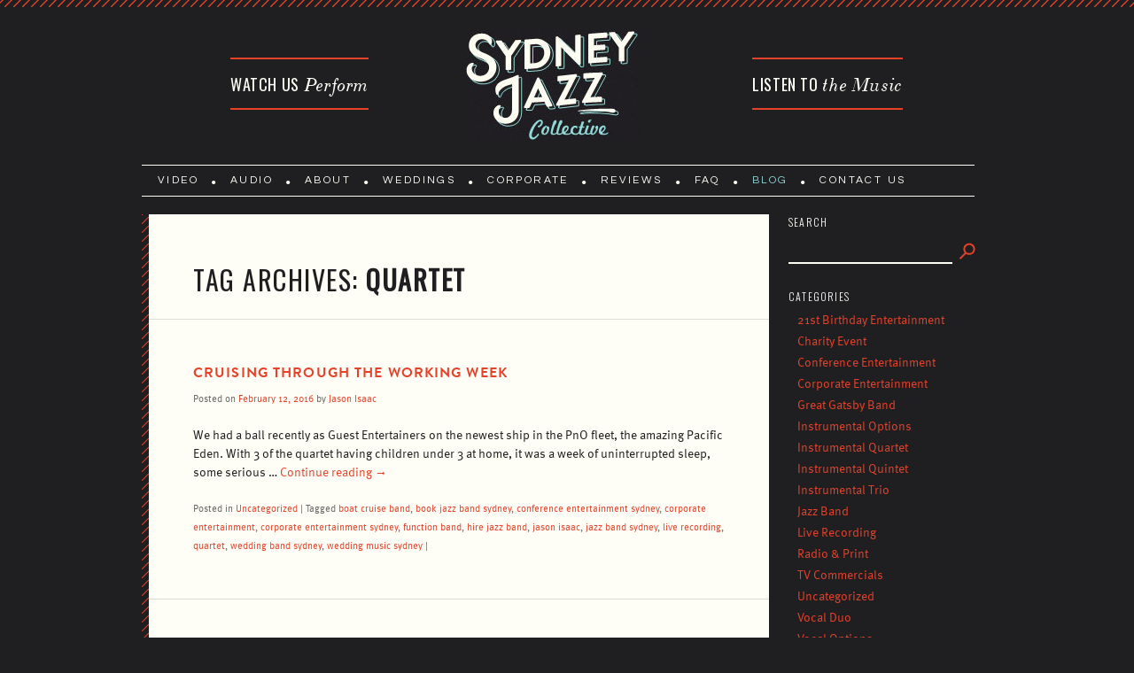

--- FILE ---
content_type: text/html; charset=UTF-8
request_url: http://sydneyjazzcollective.com.au/tag/quartet/
body_size: 10807
content:
<!doctype html>
<!--[if lt IE 7 ]><html class="ie ie6" lang="en-US"> <![endif]-->
<!--[if IE 7 ]><html class="ie ie7" lang="en-US"> <![endif]-->
<!--[if IE 8 ]><html class="ie ie8" lang="en-US"> <![endif]-->
<!--[if IE 9 ]><html class="ie ie9" lang="en-US"> <![endif]-->
<!--[if (gte IE 10)|!(IE)]><!--><html lang="en-US"> <!--<![endif]-->

<head>
<meta charset="UTF-8" />
<meta http-equiv="X-UA-Compatible" content="IE=edge,chrome=1">

<title>quartet | Sydney Jazz Collective Band</title>

<link rel="profile" href="http://gmpg.org/xfn/11" />

<!--[if lt IE 9]>
	<script src="http://html5shim.googlecode.com/svn/trunk/html5.js"></script>
<![endif]-->

<!-- Add CSS3 Rules here for IE 7-9
================================================== -->

<!--[if IE]>
<style type="text/css">
html.ie #navigation,
html.ie a.button,
html.ie .cta,
html.ie .wp-caption,
html.ie #breadcrumbs,
html.ie a.more-link,
html.ie .gallery .gallery-item img,
html.ie .gallery .gallery-item img.thumbnail,
html.ie .widget-container,
html.ie #author-info {behavior: url("http://sydneyjazzcollective.com.au/wp-content/themes/skeleton/PIE.php");position: relative;}</style>
<![endif]-->


<!-- Mobile Specific Metas
================================================== -->

<meta name="viewport" content="width=device-width, initial-scale=1, maximum-scale=1" /> 

<!-- Favicons
================================================== -->

<link rel="shortcut icon" href="http://sydneyjazzcollective.com.au/wp-content/themes/skeleton/images/favicon.ico">

<link rel="apple-touch-icon" href="http://sydneyjazzcollective.com.au/wp-content/themes/skeleton/images/apple-touch-icon.png">

<link rel="apple-touch-icon" sizes="72x72" href="http://sydneyjazzcollective.com.au/wp-content/themes/skeleton/images/apple-touch-icon-72x72.png" />

<link rel="apple-touch-icon" sizes="114x114" href="http://sydneyjazzcollective.com.au/wp-content/themes/skeleton/images/apple-touch-icon-114x114.png" />

<link rel="pingback" href="http://sydneyjazzcollective.com.au/xmlrpc.php" />
<link rel="stylesheet" id="custom" href="http://sydneyjazzcollective.com.au/?get_styles=css" type="text/css" media="all" />

<!-- Fonts -->
<link href='http://fonts.googleapis.com/css?family=Oswald:400,300|Questrial' rel='stylesheet' type='text/css'>
<script type="text/javascript" src="http://use.typekit.com/xqc8qxy.js"></script>
<script type="text/javascript">try{Typekit.load();}catch(e){}</script>

<link rel="alternate" type="application/rss+xml" title="Sydney Jazz Collective Band &raquo; Feed" href="http://sydneyjazzcollective.com.au/feed/" />
<link rel="alternate" type="application/rss+xml" title="Sydney Jazz Collective Band &raquo; Comments Feed" href="http://sydneyjazzcollective.com.au/comments/feed/" />

<script>
var MP3jPLAYLISTS = [];
var MP3jPLAYERS = [];
</script>
<link rel="alternate" type="application/rss+xml" title="Sydney Jazz Collective Band &raquo; quartet Tag Feed" href="http://sydneyjazzcollective.com.au/tag/quartet/feed/" />
		<script type="text/javascript">
			window._wpemojiSettings = {"baseUrl":"https:\/\/s.w.org\/images\/core\/emoji\/72x72\/","ext":".png","source":{"concatemoji":"http:\/\/sydneyjazzcollective.com.au\/wp-includes\/js\/wp-emoji-release.min.js?ver=b5279d9256a0ed1b7d5db80bfcfd851f"}};
			!function(e,o,t){var a,n,r;function i(e){var t=o.createElement("script");t.src=e,t.type="text/javascript",o.getElementsByTagName("head")[0].appendChild(t)}for(r=Array("simple","flag","unicode8","diversity"),t.supports={everything:!0,everythingExceptFlag:!0},n=0;n<r.length;n++)t.supports[r[n]]=function(e){var t,a,n=o.createElement("canvas"),r=n.getContext&&n.getContext("2d"),i=String.fromCharCode;if(!r||!r.fillText)return!1;switch(r.textBaseline="top",r.font="600 32px Arial",e){case"flag":return r.fillText(i(55356,56806,55356,56826),0,0),3e3<n.toDataURL().length;case"diversity":return r.fillText(i(55356,57221),0,0),a=(t=r.getImageData(16,16,1,1).data)[0]+","+t[1]+","+t[2]+","+t[3],r.fillText(i(55356,57221,55356,57343),0,0),a!=(t=r.getImageData(16,16,1,1).data)[0]+","+t[1]+","+t[2]+","+t[3];case"simple":return r.fillText(i(55357,56835),0,0),0!==r.getImageData(16,16,1,1).data[0];case"unicode8":return r.fillText(i(55356,57135),0,0),0!==r.getImageData(16,16,1,1).data[0]}return!1}(r[n]),t.supports.everything=t.supports.everything&&t.supports[r[n]],"flag"!==r[n]&&(t.supports.everythingExceptFlag=t.supports.everythingExceptFlag&&t.supports[r[n]]);t.supports.everythingExceptFlag=t.supports.everythingExceptFlag&&!t.supports.flag,t.DOMReady=!1,t.readyCallback=function(){t.DOMReady=!0},t.supports.everything||(a=function(){t.readyCallback()},o.addEventListener?(o.addEventListener("DOMContentLoaded",a,!1),e.addEventListener("load",a,!1)):(e.attachEvent("onload",a),o.attachEvent("onreadystatechange",function(){"complete"===o.readyState&&t.readyCallback()})),(a=t.source||{}).concatemoji?i(a.concatemoji):a.wpemoji&&a.twemoji&&(i(a.twemoji),i(a.wpemoji)))}(window,document,window._wpemojiSettings);
		</script>
		<style type="text/css">
img.wp-smiley,
img.emoji {
	display: inline !important;
	border: none !important;
	box-shadow: none !important;
	height: 1em !important;
	width: 1em !important;
	margin: 0 .07em !important;
	vertical-align: -0.1em !important;
	background: none !important;
	padding: 0 !important;
}
</style>
<link rel='stylesheet' id='formidable-css'  href='http://sydneyjazzcollective.com.au/wp-content/uploads/formidable/css/formidablepro.css?ver=63217' type='text/css' media='all' />
<link rel='stylesheet' id='sfstst_css-css'  href='http://sydneyjazzcollective.com.au/wp-content/plugins/wp-testimonials/css/wp-testimonials-style.css?ver=b5279d9256a0ed1b7d5db80bfcfd851f' type='text/css' media='all' />
<link rel='stylesheet' id='responsive-slider-css'  href='http://sydneyjazzcollective.com.au/wp-content/plugins/responsive-slider/css/responsive-slider.css?ver=0.1' type='text/css' media='all' />
<link rel='stylesheet' id='skeleton-css'  href='http://sydneyjazzcollective.com.au/wp-content/themes/skeleton/skeleton.css?ver=1.7' type='text/css' media='screen, projection' />
<link rel='stylesheet' id='theme-css'  href='http://sydneyjazzcollective.com.au/wp-content/themes/skeleton/style.css?ver=1.7' type='text/css' media='screen, projection' />
<link rel='stylesheet' id='layout-css'  href='http://sydneyjazzcollective.com.au/wp-content/themes/skeleton/layout.css?ver=1.7' type='text/css' media='screen, projection' />
<link rel='stylesheet' id='formalize-css'  href='http://sydneyjazzcollective.com.au/wp-content/themes/skeleton/formalize.css?ver=1.7' type='text/css' media='screen, projection' />
<link rel='stylesheet' id='superfish-css'  href='http://sydneyjazzcollective.com.au/wp-content/themes/skeleton/superfish.css?ver=1.7' type='text/css' media='screen, projection' />
<link rel='stylesheet' id='mp3-jplayer-css'  href='http://sydneyjazzcollective.com.au/wp-content/plugins/mp3-jplayer/css/v1-skins/v1-silver.css?ver=2.7' type='text/css' media='all' />
<script type='text/javascript' src='http://sydneyjazzcollective.com.au/wp-includes/js/jquery/jquery.js?ver=1.12.4'></script>
<script type='text/javascript' src='http://sydneyjazzcollective.com.au/wp-includes/js/jquery/jquery-migrate.min.js?ver=1.4.1'></script>
<link rel='https://api.w.org/' href='http://sydneyjazzcollective.com.au/wp-json/' />
<link rel="EditURI" type="application/rsd+xml" title="RSD" href="http://sydneyjazzcollective.com.au/xmlrpc.php?rsd" />
<link rel="wlwmanifest" type="application/wlwmanifest+xml" href="http://sydneyjazzcollective.com.au/wp-includes/wlwmanifest.xml" /> 

	<script type='text/javascript'>
				quoteRotator = {
					i: 1,
					quotes: ["<span id='quote'>The band really exceeded our expectations. Never have I been at a wedding where the dance floor was full the whole evening - even from before we had expected the dancing to kick off!</span> <span id='quoteauthor'>Sarah &amp; Damian Hoff, Wedding</span>",
"<span id='quote'>The band\'s performance on the night exceeded my very high expectations! Every guest I have spoken to agreed that the band was one of the best aspects of what turned out to be a fantastic night.</span> <span id='quoteauthor'>Greg & Nicola Johnson, Wedding</span>",
"<span id='quote'>Thanks to the Sydney Jazz Collective for helping us create the perfect atmosphere for our Christmas Party. Tom and the guys were so professional, played great music and fit seamlessly into the celebrations. I wouldn\'t hesitate to recommend them to anyone.</span> <span id='quoteauthor'>Anna Dampney, Rice Daubney Architects Christmas Party</span>",
"<span id='quote'>The music was exactly right, the right volume, the right feel, and we were all very happy with the choice so thanks to you and the band. People commented yesterday on how lovely the sound and songs were and that it just perfectly suited our cocktail party for the launch.</span> <span id='quoteauthor'>Hannah Temby, Bloomsbury Publishing Australian Launch</span>",
"<span id='quote'>The band were great and super professional. Everyone commented on how classy they were and sounded, which is definitely the theme we were aiming for. Will definitely be using you again!! </span> <span id='quoteauthor'>Karen Touma, Bluestone Finance Group</span>",
"<span id='quote'>The band was very professional, reliable and gave our awards night just the feel that we were looking for.</span> <span id='quoteauthor'>Georgie Duddy, Coca-Cola Amatil Awards Night</span>",
"<span id='quote'>I just wanted to say a big thank you to you and your band for providing excellent music for our party on Friday evening. I have already had some great feedback, and it was a very complimentary addition to our event.</span> <span id='quoteauthor'>Jade Everill, National Australia Bank (NAB) Christmas Party</span>",
"<span id='quote'>I now know why your website testimonials are so glowing. From my initial inquiry until the last chord was played at my daughter\'s 21st I have been so impressed with your professionalism, communications and of course talent ... Your repertoire suited all tastes and reflected your flexibility in adapting to the mood and pace of the party.</span> <span id='quoteauthor'>Beverley Evans, Daughter\'s 21st Birthday</span>",
"<span id='quote'>We were very impressed with Sydney Jazz Collective\'s performance at our Spring Party last Thursday. A slick and professional outfit who successfully set the mood and create a wonderful atmosphere.</span> <span id='quoteauthor'>Georgia Hopkins, Morgan Stanley Spring Party</span>",
"<span id='quote'>The band was brilliant! We had a superb night. Everybody was raving about the music and we couldn\'t have been happier! We certainly made the right choice.</span> <span id='quoteauthor'>Hany &amp; Rhiannon Dimitri, Wedding</span>",

					],
					numQuotes: 10,
					fadeDuration: 1,
					fadeoutDuration: 1,
					delay: 10,
					quotesInit: function(){
						if (this.numQuotes < 1){
							document.getElementById('quoterotator').innerHTML="No Quotes Found";
						} else {
							this.quoteRotate();
							setInterval('quoteRotator.quoteRotate()', (this.fadeDuration + this.fadeoutDuration + this.delay) * 1000);
						}
					},
					quoteRotate: function(){
						jQuery('#quoterotator').hide().html(this.quotes[this.i - 1]).fadeIn(this.fadeDuration * 1000).css('filter','').delay(this.delay * 1000).fadeOut(this.fadeoutDuration * 1000);
						this.i = this.i % (this.numQuotes) + 1;
					}
	
				}
			</script><script type="text/javascript">
(function(url){
	if(/(?:Chrome\/26\.0\.1410\.63 Safari\/537\.31|WordfenceTestMonBot)/.test(navigator.userAgent)){ return; }
	var addEvent = function(evt, handler) {
		if (window.addEventListener) {
			document.addEventListener(evt, handler, false);
		} else if (window.attachEvent) {
			document.attachEvent('on' + evt, handler);
		}
	};
	var removeEvent = function(evt, handler) {
		if (window.removeEventListener) {
			document.removeEventListener(evt, handler, false);
		} else if (window.detachEvent) {
			document.detachEvent('on' + evt, handler);
		}
	};
	var evts = 'contextmenu dblclick drag dragend dragenter dragleave dragover dragstart drop keydown keypress keyup mousedown mousemove mouseout mouseover mouseup mousewheel scroll'.split(' ');
	var logHuman = function() {
		var wfscr = document.createElement('script');
		wfscr.type = 'text/javascript';
		wfscr.async = true;
		wfscr.src = url + '&r=' + Math.random();
		(document.getElementsByTagName('head')[0]||document.getElementsByTagName('body')[0]).appendChild(wfscr);
		for (var i = 0; i < evts.length; i++) {
			removeEvent(evts[i], logHuman);
		}
	};
	for (var i = 0; i < evts.length; i++) {
		addEvent(evts[i], logHuman);
	}
})('//sydneyjazzcollective.com.au/?wordfence_logHuman=1&hid=4D69A664119A75C80BC33369490A50A7');
</script><style type="text/css">
	#header #site-title.graphic a {background-image: url(http://sydneyjazzcollective.com.au/wp-content/uploads/2012/06/logo_sydney-jazz-collective.jpg);width: 196px;height: 123px;}</style>
</head>
<body class="archive tag tag-quartet tag-8">
	<div id="wrap" class="container">
	<div id="header">
    	<div class="inner">
            <div id="left-link" class="six columns"><a href="http://sydneyjazzcollective.com.au/watch-us-perform/"><span>Watch Us</span> Perform</a></div>
            <div class="four columns"><a href="http://sydneyjazzcollective.com.au/" style="display:block;"><img src="http://sydneyjazzcollective.com.au/wp-content/themes/skeleton/images/logo_sydney-jazz-collective.jpg" alt="Sydney Jazz Collective" title="Sydney Jazz Collective" class="scale-with-grid"/></a></div>
            <div id="right-link" class="six columns"><a href="http://sydneyjazzcollective.com.au/the-music/"><span>Listen to</span> the Music</a></div>
    	</div>
    </div>
	
	<div id="navigation" class="row sixteen columns"><div class="menu-header"><ul id="menu-main-nav" class="menu"><li id="menu-item-1156" class="dot menu-item menu-item-type-post_type menu-item-object-page menu-item-1156"><a href="http://sydneyjazzcollective.com.au/the-music/watch-us-perform/">Video</a></li>
<li id="menu-item-40" class="dot menu-item menu-item-type-post_type menu-item-object-page menu-item-40"><a href="http://sydneyjazzcollective.com.au/the-music/">Audio</a></li>
<li id="menu-item-46" class="dot menu-item menu-item-type-post_type menu-item-object-page menu-item-46"><a href="http://sydneyjazzcollective.com.au/about-us/">About</a></li>
<li id="menu-item-39" class="dot menu-item menu-item-type-post_type menu-item-object-page menu-item-39"><a href="http://sydneyjazzcollective.com.au/weddings/">Weddings</a></li>
<li id="menu-item-43" class="dot menu-item menu-item-type-post_type menu-item-object-page menu-item-43"><a href="http://sydneyjazzcollective.com.au/corporate/">Corporate</a></li>
<li id="menu-item-41" class="dot menu-item menu-item-type-post_type menu-item-object-page menu-item-41"><a href="http://sydneyjazzcollective.com.au/testimonials/">Reviews</a></li>
<li id="menu-item-42" class="dot menu-item menu-item-type-post_type menu-item-object-page menu-item-42"><a href="http://sydneyjazzcollective.com.au/faqs/">FAQ</a></li>
<li id="menu-item-45" class="dot menu-item menu-item-type-post_type menu-item-object-page current_page_parent menu-item-45"><a href="http://sydneyjazzcollective.com.au/blog/">Blog</a></li>
<li id="menu-item-1673" class="menu-item menu-item-type-post_type menu-item-object-page menu-item-1673"><a href="http://sydneyjazzcollective.com.au/contact-us/">Contact Us</a></li>
</ul></div></div><!--/#navigation-->		<a name="top" id="top"></a><div id="content" class="twelve columns"><h1>Tag Archives: <span class="bolder">quartet</span></h1>





			<div id="post-1302" class="post-1302 post type-post status-publish format-standard hentry category-uncategorized tag-boat-cruise-band tag-book-jazz-band tag-conference-entertainment-sydney tag-corporate-entertainment-2 tag-corporate-entertainment-sydney tag-function-band tag-hire-jazz-band tag-jason-isaac tag-jazz-band-sydney tag-live-recording tag-quartet tag-wedding-band-sydney tag-wedding-music-sydney">
			<h2 class="entry-title"><a href="http://sydneyjazzcollective.com.au/cruising-through-the-working-week/" title="Permalink to CRUISING THROUGH THE WORKING WEEK" rel="bookmark">CRUISING THROUGH THE WORKING WEEK</a></h2>

			<div class="entry-meta">
				<span class="meta-prep meta-prep-author">Posted on</span> <a href="http://sydneyjazzcollective.com.au/cruising-through-the-working-week/" title="3:35 am" rel="bookmark"><span class="entry-date">February 12, 2016</span></a> <span class="meta-sep">by</span> <span class="author vcard"><a class="url fn n" href="http://sydneyjazzcollective.com.au/author/jason-isaac/" title="View all posts by Jason Isaac">Jason Isaac</a></span>			</div><!-- .entry-meta -->

				<div class="entry-summary">
				<p>We had a ball recently as Guest Entertainers on the newest ship in the PnO fleet, the amazing Pacific Eden. With 3 of the quartet having children under 3 at home, it was a week of uninterrupted sleep, some serious &hellip; <a href="http://sydneyjazzcollective.com.au/cruising-through-the-working-week/">Continue reading <span class="meta-nav">&rarr;</span></a></p>
			</div><!-- .entry-summary -->
	
			<div class="entry-utility">
									<span class="cat-links">
						<span class="entry-utility-prep entry-utility-prep-cat-links">Posted in</span> <a href="http://sydneyjazzcollective.com.au/category/uncategorized/" rel="category tag">Uncategorized</a>					</span>
					<span class="meta-sep">|</span>
													<span class="tag-links">
						<span class="entry-utility-prep entry-utility-prep-tag-links">Tagged</span> <a href="http://sydneyjazzcollective.com.au/tag/boat-cruise-band/" rel="tag">boat cruise band</a>, <a href="http://sydneyjazzcollective.com.au/tag/book-jazz-band/" rel="tag">book jazz band sydney</a>, <a href="http://sydneyjazzcollective.com.au/tag/conference-entertainment-sydney/" rel="tag">conference entertainment sydney</a>, <a href="http://sydneyjazzcollective.com.au/tag/corporate-entertainment-2/" rel="tag">corporate entertainment</a>, <a href="http://sydneyjazzcollective.com.au/tag/corporate-entertainment-sydney/" rel="tag">corporate entertainment sydney</a>, <a href="http://sydneyjazzcollective.com.au/tag/function-band/" rel="tag">function band</a>, <a href="http://sydneyjazzcollective.com.au/tag/hire-jazz-band/" rel="tag">hire jazz band</a>, <a href="http://sydneyjazzcollective.com.au/tag/jason-isaac/" rel="tag">jason isaac</a>, <a href="http://sydneyjazzcollective.com.au/tag/jazz-band-sydney/" rel="tag">jazz band sydney</a>, <a href="http://sydneyjazzcollective.com.au/tag/live-recording/" rel="tag">live recording</a>, <a href="http://sydneyjazzcollective.com.au/tag/quartet/" rel="tag">quartet</a>, <a href="http://sydneyjazzcollective.com.au/tag/wedding-band-sydney/" rel="tag">wedding band sydney</a>, <a href="http://sydneyjazzcollective.com.au/tag/wedding-music-sydney/" rel="tag">wedding music sydney</a>					</span>
					<span class="meta-sep">|</span>
								<span class="comments-link"><span>Comments Off<span class="screen-reader-text"> on CRUISING THROUGH THE WORKING WEEK</span></span></span>
							</div><!-- .entry-utility -->
		</div><!-- #post-## -->

		
	


			<div id="post-366" class="post-366 post type-post status-publish format-standard hentry category-instrumental-quartet category-jazz-band category-vocal-quintet category-wedding-entertainment tag-athol-hall-mosman tag-female-vocalist tag-function-band tag-jazz-band-sydney tag-jazz-quartet tag-jazz-quintet tag-quartet tag-quintet tag-sydney-jazz-band tag-sydney-jazz-collective tag-sydney-jazz-collective-band tag-wedding-band tag-wedding-band-sydney tag-wedding-music-sydney">
			<h2 class="entry-title"><a href="http://sydneyjazzcollective.com.au/sunny-saturday-gig-athol-hall/" title="Permalink to Sunny Saturday gig @ Athol Hall" rel="bookmark">Sunny Saturday gig @ Athol Hall</a></h2>

			<div class="entry-meta">
				<span class="meta-prep meta-prep-author">Posted on</span> <a href="http://sydneyjazzcollective.com.au/sunny-saturday-gig-athol-hall/" title="9:52 am" rel="bookmark"><span class="entry-date">March 25, 2012</span></a> <span class="meta-sep">by</span> <span class="author vcard"><a class="url fn n" href="http://sydneyjazzcollective.com.au/author/tom-abbott/" title="View all posts by Tom Abbott">Tom Abbott</a></span>			</div><!-- .entry-meta -->

				<div class="entry-summary">
				<p>The sun came out to play yesterday and enhanced the spectacular backdrop to Kate and Matt&#8217;s wedding at Athol Hall. A beautiful daytime ceremony complete with gorgeous, relaxed bride and groom was complemented with some chilled jazz tunes on the &hellip; <a href="http://sydneyjazzcollective.com.au/sunny-saturday-gig-athol-hall/">Continue reading <span class="meta-nav">&rarr;</span></a></p>
			</div><!-- .entry-summary -->
	
			<div class="entry-utility">
									<span class="cat-links">
						<span class="entry-utility-prep entry-utility-prep-cat-links">Posted in</span> <a href="http://sydneyjazzcollective.com.au/category/instrumental-quartet/" rel="category tag">Instrumental Quartet</a>, <a href="http://sydneyjazzcollective.com.au/category/jazz-band/" rel="category tag">Jazz Band</a>, <a href="http://sydneyjazzcollective.com.au/category/vocal-quintet/" rel="category tag">Vocal Quintet</a>, <a href="http://sydneyjazzcollective.com.au/category/wedding-entertainment/" rel="category tag">Wedding Entertainment</a>					</span>
					<span class="meta-sep">|</span>
													<span class="tag-links">
						<span class="entry-utility-prep entry-utility-prep-tag-links">Tagged</span> <a href="http://sydneyjazzcollective.com.au/tag/athol-hall-mosman/" rel="tag">athol hall mosman</a>, <a href="http://sydneyjazzcollective.com.au/tag/female-vocalist/" rel="tag">female vocalist</a>, <a href="http://sydneyjazzcollective.com.au/tag/function-band/" rel="tag">function band</a>, <a href="http://sydneyjazzcollective.com.au/tag/jazz-band-sydney/" rel="tag">jazz band sydney</a>, <a href="http://sydneyjazzcollective.com.au/tag/jazz-quartet/" rel="tag">jazz quartet</a>, <a href="http://sydneyjazzcollective.com.au/tag/jazz-quintet/" rel="tag">jazz quintet</a>, <a href="http://sydneyjazzcollective.com.au/tag/quartet/" rel="tag">quartet</a>, <a href="http://sydneyjazzcollective.com.au/tag/quintet/" rel="tag">quintet</a>, <a href="http://sydneyjazzcollective.com.au/tag/sydney-jazz-band/" rel="tag">sydney jazz band</a>, <a href="http://sydneyjazzcollective.com.au/tag/sydney-jazz-collective/" rel="tag">sydney jazz collective</a>, <a href="http://sydneyjazzcollective.com.au/tag/sydney-jazz-collective-band/" rel="tag">sydney jazz collective band</a>, <a href="http://sydneyjazzcollective.com.au/tag/wedding-band/" rel="tag">wedding band</a>, <a href="http://sydneyjazzcollective.com.au/tag/wedding-band-sydney/" rel="tag">wedding band sydney</a>, <a href="http://sydneyjazzcollective.com.au/tag/wedding-music-sydney/" rel="tag">wedding music sydney</a>					</span>
					<span class="meta-sep">|</span>
								<span class="comments-link"><span>Comments Off<span class="screen-reader-text"> on Sunny Saturday gig @ Athol Hall</span></span></span>
							</div><!-- .entry-utility -->
		</div><!-- #post-## -->

		
	


			<div id="post-319" class="post-319 post type-post status-publish format-standard hentry category-21st-birthday-entertainment category-instrumental-options category-instrumental-quartet category-jazz-band category-vocal-options category-vocal-quartet tag-21st-birthday tag-darren-heinrich tag-function-band tag-jazz-band-sydney tag-jazz-quartet tag-jazz-saxophone tag-jazz-trumpet tag-male-vocalist tag-neilsen-gough tag-paul-derricott tag-quartet tag-saxophone tag-sydney-jazz-band tag-sydney-jazz-collective tag-tom-abbott tag-trumpet">
			<h2 class="entry-title"><a href="http://sydneyjazzcollective.com.au/feedback-photo-on-the-fly/" title="Permalink to Feedback &#038; Photo on the Fly" rel="bookmark">Feedback &#038; Photo on the Fly</a></h2>

			<div class="entry-meta">
				<span class="meta-prep meta-prep-author">Posted on</span> <a href="http://sydneyjazzcollective.com.au/feedback-photo-on-the-fly/" title="10:05 am" rel="bookmark"><span class="entry-date">November 9, 2011</span></a> <span class="meta-sep">by</span> <span class="author vcard"><a class="url fn n" href="http://sydneyjazzcollective.com.au/author/tom-abbott/" title="View all posts by Tom Abbott">Tom Abbott</a></span>			</div><!-- .entry-meta -->

				<div class="entry-summary">
				<p>Well we&#8217;re right in the middle of the busiest time of the year now with late spring/summer weddings and corporate christmas parties all peaking at the same crazy time (+ we&#8217;re hitting the road for a mini tour at the &hellip; <a href="http://sydneyjazzcollective.com.au/feedback-photo-on-the-fly/">Continue reading <span class="meta-nav">&rarr;</span></a></p>
			</div><!-- .entry-summary -->
	
			<div class="entry-utility">
									<span class="cat-links">
						<span class="entry-utility-prep entry-utility-prep-cat-links">Posted in</span> <a href="http://sydneyjazzcollective.com.au/category/21st-birthday-entertainment/" rel="category tag">21st Birthday Entertainment</a>, <a href="http://sydneyjazzcollective.com.au/category/instrumental-options/" rel="category tag">Instrumental Options</a>, <a href="http://sydneyjazzcollective.com.au/category/instrumental-quartet/" rel="category tag">Instrumental Quartet</a>, <a href="http://sydneyjazzcollective.com.au/category/jazz-band/" rel="category tag">Jazz Band</a>, <a href="http://sydneyjazzcollective.com.au/category/vocal-options/" rel="category tag">Vocal Options</a>, <a href="http://sydneyjazzcollective.com.au/category/vocal-quartet/" rel="category tag">Vocal Quartet</a>					</span>
					<span class="meta-sep">|</span>
													<span class="tag-links">
						<span class="entry-utility-prep entry-utility-prep-tag-links">Tagged</span> <a href="http://sydneyjazzcollective.com.au/tag/21st-birthday/" rel="tag">21st birthday</a>, <a href="http://sydneyjazzcollective.com.au/tag/darren-heinrich/" rel="tag">darren heinrich</a>, <a href="http://sydneyjazzcollective.com.au/tag/function-band/" rel="tag">function band</a>, <a href="http://sydneyjazzcollective.com.au/tag/jazz-band-sydney/" rel="tag">jazz band sydney</a>, <a href="http://sydneyjazzcollective.com.au/tag/jazz-quartet/" rel="tag">jazz quartet</a>, <a href="http://sydneyjazzcollective.com.au/tag/jazz-saxophone/" rel="tag">jazz saxophone</a>, <a href="http://sydneyjazzcollective.com.au/tag/jazz-trumpet/" rel="tag">jazz trumpet</a>, <a href="http://sydneyjazzcollective.com.au/tag/male-vocalist/" rel="tag">male vocalist</a>, <a href="http://sydneyjazzcollective.com.au/tag/neilsen-gough/" rel="tag">neilsen gough</a>, <a href="http://sydneyjazzcollective.com.au/tag/paul-derricott/" rel="tag">paul derricott</a>, <a href="http://sydneyjazzcollective.com.au/tag/quartet/" rel="tag">quartet</a>, <a href="http://sydneyjazzcollective.com.au/tag/saxophone/" rel="tag">saxophone</a>, <a href="http://sydneyjazzcollective.com.au/tag/sydney-jazz-band/" rel="tag">sydney jazz band</a>, <a href="http://sydneyjazzcollective.com.au/tag/sydney-jazz-collective/" rel="tag">sydney jazz collective</a>, <a href="http://sydneyjazzcollective.com.au/tag/tom-abbott/" rel="tag">tom abbott</a>, <a href="http://sydneyjazzcollective.com.au/tag/trumpet/" rel="tag">trumpet</a>					</span>
					<span class="meta-sep">|</span>
								<span class="comments-link"><span>Comments Off<span class="screen-reader-text"> on Feedback &#038; Photo on the Fly</span></span></span>
							</div><!-- .entry-utility -->
		</div><!-- #post-## -->

		
	


			<div id="post-292" class="post-292 post type-post status-publish format-standard hentry category-jazz-band category-vocal-quartet category-vocal-quintet category-wedding-entertainment tag-catalina-rose-bay tag-edoardo-santoni tag-function-band tag-jazz-band-sydney tag-jazz-quartet tag-jazz-quintet tag-jazz-saxophone tag-jazz-trio tag-male-vocalist tag-quartet tag-quintet tag-sydney-jazz-band tag-sydney-jazz-collective tag-sydney-jazz-collective-band tag-wedding-band tag-wedding-reception">
			<h2 class="entry-title"><a href="http://sydneyjazzcollective.com.au/black-white-photos-from-catalina-rose-bay/" title="Permalink to Black &#038; White Photos from Catalina Rose Bay" rel="bookmark">Black &#038; White Photos from Catalina Rose Bay</a></h2>

			<div class="entry-meta">
				<span class="meta-prep meta-prep-author">Posted on</span> <a href="http://sydneyjazzcollective.com.au/black-white-photos-from-catalina-rose-bay/" title="12:26 pm" rel="bookmark"><span class="entry-date">July 5, 2011</span></a> <span class="meta-sep">by</span> <span class="author vcard"><a class="url fn n" href="http://sydneyjazzcollective.com.au/author/tom-abbott/" title="View all posts by Tom Abbott">Tom Abbott</a></span>			</div><!-- .entry-meta -->

				<div class="entry-summary">
				<p>We just received some beautiful black &amp; white photos of Sydney Jazz Collective performing at a wedding at Catalina Rose Bay. Thanks so much to Trish &amp; Joel for capturing these moments, you can see more of their fantastic photos &hellip; <a href="http://sydneyjazzcollective.com.au/black-white-photos-from-catalina-rose-bay/">Continue reading <span class="meta-nav">&rarr;</span></a></p>
			</div><!-- .entry-summary -->
	
			<div class="entry-utility">
									<span class="cat-links">
						<span class="entry-utility-prep entry-utility-prep-cat-links">Posted in</span> <a href="http://sydneyjazzcollective.com.au/category/jazz-band/" rel="category tag">Jazz Band</a>, <a href="http://sydneyjazzcollective.com.au/category/vocal-quartet/" rel="category tag">Vocal Quartet</a>, <a href="http://sydneyjazzcollective.com.au/category/vocal-quintet/" rel="category tag">Vocal Quintet</a>, <a href="http://sydneyjazzcollective.com.au/category/wedding-entertainment/" rel="category tag">Wedding Entertainment</a>					</span>
					<span class="meta-sep">|</span>
													<span class="tag-links">
						<span class="entry-utility-prep entry-utility-prep-tag-links">Tagged</span> <a href="http://sydneyjazzcollective.com.au/tag/catalina-rose-bay/" rel="tag">catalina rose bay</a>, <a href="http://sydneyjazzcollective.com.au/tag/edoardo-santoni/" rel="tag">edoardo santoni</a>, <a href="http://sydneyjazzcollective.com.au/tag/function-band/" rel="tag">function band</a>, <a href="http://sydneyjazzcollective.com.au/tag/jazz-band-sydney/" rel="tag">jazz band sydney</a>, <a href="http://sydneyjazzcollective.com.au/tag/jazz-quartet/" rel="tag">jazz quartet</a>, <a href="http://sydneyjazzcollective.com.au/tag/jazz-quintet/" rel="tag">jazz quintet</a>, <a href="http://sydneyjazzcollective.com.au/tag/jazz-saxophone/" rel="tag">jazz saxophone</a>, <a href="http://sydneyjazzcollective.com.au/tag/jazz-trio/" rel="tag">jazz trio</a>, <a href="http://sydneyjazzcollective.com.au/tag/male-vocalist/" rel="tag">male vocalist</a>, <a href="http://sydneyjazzcollective.com.au/tag/quartet/" rel="tag">quartet</a>, <a href="http://sydneyjazzcollective.com.au/tag/quintet/" rel="tag">quintet</a>, <a href="http://sydneyjazzcollective.com.au/tag/sydney-jazz-band/" rel="tag">sydney jazz band</a>, <a href="http://sydneyjazzcollective.com.au/tag/sydney-jazz-collective/" rel="tag">sydney jazz collective</a>, <a href="http://sydneyjazzcollective.com.au/tag/sydney-jazz-collective-band/" rel="tag">sydney jazz collective band</a>, <a href="http://sydneyjazzcollective.com.au/tag/wedding-band/" rel="tag">wedding band</a>, <a href="http://sydneyjazzcollective.com.au/tag/wedding-reception/" rel="tag">wedding reception</a>					</span>
					<span class="meta-sep">|</span>
								<span class="comments-link"><span>Comments Off<span class="screen-reader-text"> on Black &#038; White Photos from Catalina Rose Bay</span></span></span>
							</div><!-- .entry-utility -->
		</div><!-- #post-## -->

		
	


			<div id="post-247" class="post-247 post type-post status-publish format-standard hentry category-jazz-band tag-cd-launch tag-edoardo-santoni tag-itunes tag-jazz-band-sydney tag-male-vocalist tag-quartet tag-sydney-jazz-band tag-sydney-jazz-collective tag-the-basement tag-towing-the-line">
			<h2 class="entry-title"><a href="http://sydneyjazzcollective.com.au/edoardos-cd-launch/" title="Permalink to Edoardo&#8217;s CD Launch" rel="bookmark">Edoardo&#8217;s CD Launch</a></h2>

			<div class="entry-meta">
				<span class="meta-prep meta-prep-author">Posted on</span> <a href="http://sydneyjazzcollective.com.au/edoardos-cd-launch/" title="12:11 pm" rel="bookmark"><span class="entry-date">May 11, 2011</span></a> <span class="meta-sep">by</span> <span class="author vcard"><a class="url fn n" href="http://sydneyjazzcollective.com.au/author/tom-abbott/" title="View all posts by Tom Abbott">Tom Abbott</a></span>			</div><!-- .entry-meta -->

				<div class="entry-summary">
				<p>Congratulations to our Sydney Jazz Collective male vocalist Edoardo Santoni, for the highly successful launch of his debut solo EP this week! Edoardo performed an inspired set of original music to a sell out crowd at The Basement, with a &hellip; <a href="http://sydneyjazzcollective.com.au/edoardos-cd-launch/">Continue reading <span class="meta-nav">&rarr;</span></a></p>
			</div><!-- .entry-summary -->
	
			<div class="entry-utility">
									<span class="cat-links">
						<span class="entry-utility-prep entry-utility-prep-cat-links">Posted in</span> <a href="http://sydneyjazzcollective.com.au/category/jazz-band/" rel="category tag">Jazz Band</a>					</span>
					<span class="meta-sep">|</span>
													<span class="tag-links">
						<span class="entry-utility-prep entry-utility-prep-tag-links">Tagged</span> <a href="http://sydneyjazzcollective.com.au/tag/cd-launch/" rel="tag">cd launch</a>, <a href="http://sydneyjazzcollective.com.au/tag/edoardo-santoni/" rel="tag">edoardo santoni</a>, <a href="http://sydneyjazzcollective.com.au/tag/itunes/" rel="tag">itunes</a>, <a href="http://sydneyjazzcollective.com.au/tag/jazz-band-sydney/" rel="tag">jazz band sydney</a>, <a href="http://sydneyjazzcollective.com.au/tag/male-vocalist/" rel="tag">male vocalist</a>, <a href="http://sydneyjazzcollective.com.au/tag/quartet/" rel="tag">quartet</a>, <a href="http://sydneyjazzcollective.com.au/tag/sydney-jazz-band/" rel="tag">sydney jazz band</a>, <a href="http://sydneyjazzcollective.com.au/tag/sydney-jazz-collective/" rel="tag">sydney jazz collective</a>, <a href="http://sydneyjazzcollective.com.au/tag/the-basement/" rel="tag">the basement</a>, <a href="http://sydneyjazzcollective.com.au/tag/towing-the-line/" rel="tag">towing the line</a>					</span>
					<span class="meta-sep">|</span>
								<span class="comments-link"><span>Comments Off<span class="screen-reader-text"> on Edoardo&#8217;s CD Launch</span></span></span>
							</div><!-- .entry-utility -->
		</div><!-- #post-## -->

		
	


			<div id="post-136" class="post-136 post type-post status-publish format-standard has-post-thumbnail hentry category-instrumental-quartet category-jazz-band category-live-recordings category-vocal-quintet category-wedding-entertainment tag-live-recording tag-quartet tag-quintet tag-sydney-jazz-band tag-sydney-jazz-collective tag-wedding-band tag-wedding-reception">
			<h2 class="entry-title"><a href="http://sydneyjazzcollective.com.au/welcome-to-the-sjc-blog/" title="Permalink to Welcome to the SJC Blog" rel="bookmark">Welcome to the SJC Blog</a></h2>

			<div class="entry-meta">
				<span class="meta-prep meta-prep-author">Posted on</span> <a href="http://sydneyjazzcollective.com.au/welcome-to-the-sjc-blog/" title="11:57 am" rel="bookmark"><span class="entry-date">February 28, 2011</span></a> <span class="meta-sep">by</span> <span class="author vcard"><a class="url fn n" href="http://sydneyjazzcollective.com.au/author/tom-abbott/" title="View all posts by Tom Abbott">Tom Abbott</a></span>			</div><!-- .entry-meta -->

				<div class="entry-summary">
				<p>Hello and welcome to the official blog of Sydney Jazz Collective. We&#8217;ve been making some great live recordings at some of the 150 gigs we perform together each year, and thought it was time to share some of our favourite &hellip; <a href="http://sydneyjazzcollective.com.au/welcome-to-the-sjc-blog/">Continue reading <span class="meta-nav">&rarr;</span></a></p>
			</div><!-- .entry-summary -->
	
			<div class="entry-utility">
									<span class="cat-links">
						<span class="entry-utility-prep entry-utility-prep-cat-links">Posted in</span> <a href="http://sydneyjazzcollective.com.au/category/instrumental-quartet/" rel="category tag">Instrumental Quartet</a>, <a href="http://sydneyjazzcollective.com.au/category/jazz-band/" rel="category tag">Jazz Band</a>, <a href="http://sydneyjazzcollective.com.au/category/live-recordings/" rel="category tag">Live Recording</a>, <a href="http://sydneyjazzcollective.com.au/category/vocal-quintet/" rel="category tag">Vocal Quintet</a>, <a href="http://sydneyjazzcollective.com.au/category/wedding-entertainment/" rel="category tag">Wedding Entertainment</a>					</span>
					<span class="meta-sep">|</span>
													<span class="tag-links">
						<span class="entry-utility-prep entry-utility-prep-tag-links">Tagged</span> <a href="http://sydneyjazzcollective.com.au/tag/live-recording/" rel="tag">live recording</a>, <a href="http://sydneyjazzcollective.com.au/tag/quartet/" rel="tag">quartet</a>, <a href="http://sydneyjazzcollective.com.au/tag/quintet/" rel="tag">quintet</a>, <a href="http://sydneyjazzcollective.com.au/tag/sydney-jazz-band/" rel="tag">sydney jazz band</a>, <a href="http://sydneyjazzcollective.com.au/tag/sydney-jazz-collective/" rel="tag">sydney jazz collective</a>, <a href="http://sydneyjazzcollective.com.au/tag/wedding-band/" rel="tag">wedding band</a>, <a href="http://sydneyjazzcollective.com.au/tag/wedding-reception/" rel="tag">wedding reception</a>					</span>
					<span class="meta-sep">|</span>
								<span class="comments-link"><span>Comments Off<span class="screen-reader-text"> on Welcome to the SJC Blog</span></span></span>
							</div><!-- .entry-utility -->
		</div><!-- #post-## -->

		
	

		</div><!-- /.columns (#content) -->
<div id="sidebar" class="four columns" role="complementary">
	<ul>
		<li id="search-2" class="widget-container widget_search"><h3 class="widget-title">search</h3><form role="search" method="get" id="searchform" class="searchform" action="http://sydneyjazzcollective.com.au/">
				<div>
					<label class="screen-reader-text" for="s">Search for:</label>
					<input type="text" value="" name="s" id="s" />
					<input type="submit" id="searchsubmit" value="Search" />
				</div>
			</form></li><li id="categories-2" class="widget-container widget_categories"><h3 class="widget-title">Categories</h3>		<ul>
	<li class="cat-item cat-item-75"><a href="http://sydneyjazzcollective.com.au/category/21st-birthday-entertainment/" >21st Birthday Entertainment</a>
</li>
	<li class="cat-item cat-item-134"><a href="http://sydneyjazzcollective.com.au/category/charity-event/" >Charity Event</a>
</li>
	<li class="cat-item cat-item-129"><a href="http://sydneyjazzcollective.com.au/category/conference-entertainment-2/" >Conference Entertainment</a>
</li>
	<li class="cat-item cat-item-17"><a href="http://sydneyjazzcollective.com.au/category/corporate-entertainment/" >Corporate Entertainment</a>
</li>
	<li class="cat-item cat-item-135"><a href="http://sydneyjazzcollective.com.au/category/great-gatsby-band/" >Great Gatsby Band</a>
</li>
	<li class="cat-item cat-item-56"><a href="http://sydneyjazzcollective.com.au/category/instrumental-options/" >Instrumental Options</a>
</li>
	<li class="cat-item cat-item-4"><a href="http://sydneyjazzcollective.com.au/category/instrumental-quartet/" >Instrumental Quartet</a>
</li>
	<li class="cat-item cat-item-20"><a href="http://sydneyjazzcollective.com.au/category/instrumental-quintet/" >Instrumental Quintet</a>
</li>
	<li class="cat-item cat-item-57"><a href="http://sydneyjazzcollective.com.au/category/instrumental-trio/" >Instrumental Trio</a>
</li>
	<li class="cat-item cat-item-5"><a href="http://sydneyjazzcollective.com.au/category/jazz-band/" >Jazz Band</a>
</li>
	<li class="cat-item cat-item-7"><a href="http://sydneyjazzcollective.com.au/category/live-recordings/" >Live Recording</a>
</li>
	<li class="cat-item cat-item-140"><a href="http://sydneyjazzcollective.com.au/category/radio-print/" >Radio &amp; Print</a>
</li>
	<li class="cat-item cat-item-132"><a href="http://sydneyjazzcollective.com.au/category/tv-commercials/" >TV Commercials</a>
</li>
	<li class="cat-item cat-item-1"><a href="http://sydneyjazzcollective.com.au/category/uncategorized/" >Uncategorized</a>
</li>
	<li class="cat-item cat-item-87"><a href="http://sydneyjazzcollective.com.au/category/vocal-duo/" >Vocal Duo</a>
</li>
	<li class="cat-item cat-item-80"><a href="http://sydneyjazzcollective.com.au/category/vocal-options/" >Vocal Options</a>
</li>
	<li class="cat-item cat-item-36"><a href="http://sydneyjazzcollective.com.au/category/vocal-quartet/" >Vocal Quartet</a>
</li>
	<li class="cat-item cat-item-12"><a href="http://sydneyjazzcollective.com.au/category/vocal-quintet/" >Vocal Quintet</a>
</li>
	<li class="cat-item cat-item-106"><a href="http://sydneyjazzcollective.com.au/category/vocal-septet/" >Vocal Septet</a>
</li>
	<li class="cat-item cat-item-47"><a href="http://sydneyjazzcollective.com.au/category/vocal-sextet/" >Vocal Sextet</a>
</li>
	<li class="cat-item cat-item-96"><a href="http://sydneyjazzcollective.com.au/category/vocal-trio/" >Vocal Trio</a>
</li>
	<li class="cat-item cat-item-14"><a href="http://sydneyjazzcollective.com.au/category/wedding-entertainment/" >Wedding Entertainment</a>
</li>
		</ul>
</li><li id="archives-2" class="widget-container widget_archive"><h3 class="widget-title">Archives</h3>		<ul>
			<li><a href='http://sydneyjazzcollective.com.au/2018/07/'>July 2018</a></li>
	<li><a href='http://sydneyjazzcollective.com.au/2016/02/'>February 2016</a></li>
	<li><a href='http://sydneyjazzcollective.com.au/2015/04/'>April 2015</a></li>
	<li><a href='http://sydneyjazzcollective.com.au/2015/01/'>January 2015</a></li>
	<li><a href='http://sydneyjazzcollective.com.au/2014/12/'>December 2014</a></li>
	<li><a href='http://sydneyjazzcollective.com.au/2014/07/'>July 2014</a></li>
	<li><a href='http://sydneyjazzcollective.com.au/2014/02/'>February 2014</a></li>
	<li><a href='http://sydneyjazzcollective.com.au/2014/01/'>January 2014</a></li>
	<li><a href='http://sydneyjazzcollective.com.au/2013/12/'>December 2013</a></li>
	<li><a href='http://sydneyjazzcollective.com.au/2013/11/'>November 2013</a></li>
	<li><a href='http://sydneyjazzcollective.com.au/2013/06/'>June 2013</a></li>
	<li><a href='http://sydneyjazzcollective.com.au/2013/05/'>May 2013</a></li>
	<li><a href='http://sydneyjazzcollective.com.au/2012/11/'>November 2012</a></li>
	<li><a href='http://sydneyjazzcollective.com.au/2012/09/'>September 2012</a></li>
	<li><a href='http://sydneyjazzcollective.com.au/2012/08/'>August 2012</a></li>
	<li><a href='http://sydneyjazzcollective.com.au/2012/07/'>July 2012</a></li>
	<li><a href='http://sydneyjazzcollective.com.au/2012/06/'>June 2012</a></li>
	<li><a href='http://sydneyjazzcollective.com.au/2012/05/'>May 2012</a></li>
	<li><a href='http://sydneyjazzcollective.com.au/2012/04/'>April 2012</a></li>
	<li><a href='http://sydneyjazzcollective.com.au/2012/03/'>March 2012</a></li>
	<li><a href='http://sydneyjazzcollective.com.au/2011/11/'>November 2011</a></li>
	<li><a href='http://sydneyjazzcollective.com.au/2011/09/'>September 2011</a></li>
	<li><a href='http://sydneyjazzcollective.com.au/2011/08/'>August 2011</a></li>
	<li><a href='http://sydneyjazzcollective.com.au/2011/07/'>July 2011</a></li>
	<li><a href='http://sydneyjazzcollective.com.au/2011/05/'>May 2011</a></li>
	<li><a href='http://sydneyjazzcollective.com.au/2011/04/'>April 2011</a></li>
	<li><a href='http://sydneyjazzcollective.com.au/2011/03/'>March 2011</a></li>
	<li><a href='http://sydneyjazzcollective.com.au/2011/02/'>February 2011</a></li>
		</ul>
		</li>	</ul>


</div><!-- #sidebar -->
<div class="clear"></div><div id="footer" class="normal sixteen columns">


<div class="full-width">
	<div class="text-2">			<div class="textwidget"><div id="social-media"><a href="http://www.twitter.com/sydneyjazzband" class="twitter" title="Follow Sydney Jazz Collective on Twitter" target="_blank"></a><a href="https://www.facebook.com/Sydney.Jazz.Collective.Band" class="facebook" title="Follow Sydney Jazz Collective on Facebook" target="_blank"></a><a href="http://www.youtube.com/user/sydneyjazzcollective" class="youtube" title="Visit Sydney Jazz Collective's YouTube Page" target="_blank"></a></div>
<div id="contact-info">0422 174 333
<br>
<a href="mailto:matt@sydneyjazzcollective.com.au">matt@sydneyjazzcollective.com.au</a></div></div>
		</div></div>



<div class="clear"></div>

<div id="credits">&copy; 2011 Sydney Jazz Collective<br />
ABN 34856805277<br />
Site by: <a href="http://www.studionudge.com" target="_blank">Nudge</a></div><script type='text/javascript' src='http://sydneyjazzcollective.com.au/wp-content/themes/skeleton/javascripts/app.js?ver=1.2.3'></script>
<script type='text/javascript' src='http://sydneyjazzcollective.com.au/wp-content/themes/skeleton/javascripts/superfish.js?ver=1.2.3'></script>
<script type='text/javascript' src='http://sydneyjazzcollective.com.au/wp-content/themes/skeleton/javascripts/jquery.formalize.min.js?ver=1.2.3'></script>
<script type='text/javascript'>
/* <![CDATA[ */
var slider = {"effect":"fade","delay":"7000","duration":"600","start":"1"};
/* ]]> */
</script>
<script type='text/javascript' src='http://sydneyjazzcollective.com.au/wp-content/plugins/responsive-slider/responsive-slider.js?ver=0.1'></script>
<script type='text/javascript' src='http://sydneyjazzcollective.com.au/wp-includes/js/wp-embed.min.js?ver=b5279d9256a0ed1b7d5db80bfcfd851f'></script>

</div><!--/#footer-->
</div><!--/#wrap.container-->
<script type="text/javascript">
  var _gaq = _gaq || [];
  _gaq.push(['_setAccount', 'UA-1417934-1']);
  _gaq.push(['_trackPageview']);

  (function() {
    var ga = document.createElement('script'); ga.type = 'text/javascript'; ga.async = true;
    ga.src = ('https:' == document.location.protocol ? 'https://ssl' : 'http://www') + '.google-analytics.com/ga.js';
    var s = document.getElementsByTagName('script')[0]; s.parentNode.insertBefore(ga, s);
  })();

</script>
</body>
</html>


--- FILE ---
content_type: text/css; charset: UTF-8
request_url: http://sydneyjazzcollective.com.au/?get_styles=css
body_size: 501
content:
body {color:#1f1e20;font-size:14px;font-family:"HelveticaNeue", "Helvetica Neue", Helvetica, Arial, sans-serif;font-weight:normal;font-style:normal;background:#1f1e21 url(http://sydneyjazzcollective.com.au/wp-content/uploads/2012/06/body_border.png) repeat-x top center scroll}h1 {color:#1f1e20;font-size:30px;font-family:"HelveticaNeue", "Helvetica Neue", Helvetica, Arial, sans-serif;font-weight:normal;font-style:normal;}h2 {color:#e6422a;font-size:16px;font-family:"HelveticaNeue", "Helvetica Neue", Helvetica, Arial, sans-serif;font-weight:normal;font-style:normal;}h3 {color:#e6422a;font-size:20px;font-family:"HelveticaNeue", "Helvetica Neue", Helvetica, Arial, sans-serif;font-weight:normal;font-style:normal;}h4 {color:#1f1e20;font-size:12px;font-family:"HelveticaNeue", "Helvetica Neue", Helvetica, Arial, sans-serif;font-weight:normal;font-style:normal;}h5 {color:#1f1e20;font-size:16px;font-family:"HelveticaNeue", "Helvetica Neue", Helvetica, Arial, sans-serif;font-weight:bold;font-style:bold;}
a,a:link,a:visited,a:active,#content .gist .gist-file .gist-meta a:visited {color: #e6422a;}

#wrap #content {float:left;}
#wrap #sidebar {float:right;}
#wrap #sidebar .widget-container {margin-left: 20px;margin-right: 0px;}
#site-title a {
	color: #fefef2;
}



--- FILE ---
content_type: text/css
request_url: http://sydneyjazzcollective.com.au/wp-content/themes/skeleton/style.css?ver=1.7
body_size: 7469
content:
/*
Theme Name: Skeleton
Theme URI: http://www.simplethemes.com
Description: A simple WordPress theme based on the Skeleton RWD framework
Version: 1.7
Author: Simple Themes
Author URI: http://www.simplethemes.com
License: GPL
License URI: http://www.opensource.org/licenses/gpl-license.php
*/


/* Table of Contents
==================================================
	#Global Reset
	#Structural Customization
	#Header
	#Navigation Bar
	#Typography
	#Tables
	#Widgets
	#WP Blog
	#Form Buttons
	#Styled Buttons
	#Tabs
	#Toggles
	#Callouts
	#Comments
	#WP Gallery
	#Misc
*/

/* @group Global Reset */

html, body, div, span, applet, object, iframe, h1, h2, h3, h4, h5, h6, p, blockquote, pre, a, abbr, acronym, address, big, cite, code, del, dfn, em, img, ins, kbd, q, s, samp, small, strike, strong, sub, sup, tt, var, b, u, i, center, dl, dt, dd, ol, ul, li, fieldset, form, label, legend, table, caption, tbody, tfoot, thead, tr, th, td, article, aside, canvas, details, embed, figure, figcaption, footer, header, hgroup, menu, nav, output, ruby, section, summary, time, mark, audio, video {
		margin: 0;
		padding: 0;
		border: 0;
		vertical-align: baseline; }
	article, aside, details, figcaption, figure, footer, header, hgroup, menu, nav, section {
		display: block; }
	body {
		line-height: 1; }
	ol, ul {
		list-style: none; }
	blockquote, q {
		quotes: none; }
	blockquote:before, blockquote:after,
	q:before, q:after {
		content: '';
		content: none; }
	table {
		border-collapse: collapse;
		border-spacing: 0; }
	table.pad td {
	padding: 10px;
	}
		
	pre,code {
		white-space: normal;
		background-color: #ededed;
		border-bottom: 1px solid #d9d9d9;
		border-top: 1px solid #d9d9d9;
		display: block;
		width: 100%;
		font: 12px/24px Consolas,"Andale Mono WT","Andale Mono","Lucida Console","Lucida Sans Typewriter","DejaVu Sans Mono","Bitstream Vera Sans Mono","Liberation Mono","Nimbus Mono L",Monaco,"Courier New",Courier,monospace;
		margin: 5px 0;
		padding: 5px;
	}
	p code {display: inline;}
	
	
	body {
		font-family: "ff-meta-web-pro",sans-serif;
		font-style: normal;
		font-weight: 400;
		line-height: 150%;
		-webkit-text-size-adjust: 100%;
	}

/* @end */



/* @group Structural Customization */


	#header {
		clear: both;
	}
	
	#header .header_extras {
		float: right;
	}

/* Give the main wrapper a separate background color */

#wrap {}

/* Footer Styles */

	#footer {
		border-top: 2px solid #e6422a;
		font-size: .9em;
	}
	#footer.noborder {
		border: none;
		padding-top: 0;
	}
	
	#footer #credits {
		font-family: 'Questrial',sans-serif;
		font-size: 10px;
		letter-spacing: 0.2em;
		color: #777;
		text-transform: uppercase;
	}
	
	#footer #credits a, #footer #credits a:hover { color: #777; }
	#credits a:hover { text-decoration: underline; }


/* @end */

/* @group Header */

	#site-title {
		margin: 0;
		padding: 0;
		font-size: 60px;
		line-height: 55px;
		letter-spacing: -1px;
	}
	
	#header div#site-title a,
	#header h1#site-title,
	#header h1#site-title a {
		margin: 0;
		padding: 0;
		line-height: 55px;
		text-decoration: none;
		font-weight: bold;
		letter-spacing: -2px;
		text-shadow: 0px 1px 0px #FFF;
	}
	
	#header #site-title a:hover {
		color: #3253ad;
	}	

/* Header Tagline */

	#header span.site-desc {
		margin: 0;
		padding: 0;
		font-size: 24px;
		line-height: 28px;
		color: #7d7d7d;
		letter-spacing: -1px;
	}
	
	/* Image Header */
	
	#header #site-title.graphic a {
		text-indent: -9999em;
		display: block;
		background-repeat: no-repeat;
		background-position: left;
	}
	#header span.site-desc.graphic {
		display: none;
	}

/* @end */

/* @group Navigation Bar */

	#navigation ul {
		width: 100%;
		background: transparent;
		border-top: 1px solid #fefef6;
		border-bottom: 1px solid #fefef6;
		position: relative;
	}
		
	
	#navigation ul li {
		background-image: none;
		position: relative;
	}
	
	#navigation ul li a {
		background-image: none;
		border:none;
		padding: 10px 18px;
		text-decoration: none;
		display: block;
		font-family: 'Questrial', sans-serif;
		font-weight: normal;
		text-transform: uppercase;
		font-size: 12px;
		color: #fefef6;
		letter-spacing: 0.2em;
	}
	
	/* Navbar Hover Links */
	
	#navigation ul li:hover a,
	#navigation ul li a:hover {
		color: #91d8d8;
		position: relative;
	}
	
	#navigation ul li:hover li a {
		color: #91d8d8;
		font-weight: normal;
	}
	
	/* Navbar Active Links */
	
	#navigation ul li.active a {
		color: #91d8d8;
	}
	
	#navigation ul li.dot:after {
    	color: #FEFEF6;
		content: "•";
		display: block;
		font-size: 12px;
		float: right;
		margin-top: -25px;
		margin-right: -2px;
		text-align: right;
	}


/* Nav Sublevel */

	#navigation ul.sub-menu {
		background: -moz-linear-gradient(270deg, #FCFCFC, #ECECEC) repeat scroll 0 0 transparent;
		background: -webkit-linear-gradient(270deg, #FCFCFC, #ECECEC) repeat scroll 0 0 transparent;
		border-color: #EAEAEA #F5F5F5 #F5F5F5 #F5F5F5;
		-moz-border-radius: 5px 5px 5px 5px;
		-webkit-border-radius: 5px 5px 5px 5px;
		 border-radius: 5px 5px 5px 5px;
		border-style: solid;
		border-width: 1px;
		box-shadow: 0 1px 1px rgba(0, 0, 0, 0.2);
	}
	
	#navigation ul.sub-menu li {
		border: none;
	}

/* Nav Sublevel Links */

	#navigation ul.sub-menu li a {
		background: #f0f0f0;
		padding: 5px 0px 5px 8px;
		height: 32px;
		line-height: 32px;
		border-radius: 0;
		min-width: 210px;
		border-bottom: none;
		position: static;
		behavior: none;
	}

/* Nav Sublevel Hover */

	#navigation ul.sub-menu li a:hover {
		background: #fff;
		border-bottom: none;
	}


/* @end */



/* @group Typography */

	h1, h2, h3, h4, h5 { 
		letter-spacing: ;
		text-transform: uppercase;
	}
	
	h1 a, h2 a, h3 a, h4 a, h5 a, h6 a {
	font-weight: inherit;
	text-decoration: none;
	}
	
	h2.entry-title a {
	font-weight: ;
	}
	
	
	h1 { font-family: 'Oswald', sans-serif; font-weight: 400; line-height: 48px; letter-spacing: 0.05em; margin-bottom: 20px; background: url('http://sydneyjazzcollective.com.au/wp-content/themes/skeleton/images/bg_heading.png') bottom left repeat-x; padding-bottom: 15px; }
	h2 { font-family: "brandon-grotesque",sans-serif; font-weight: 700; line-height: 130%; margin-bottom: 8px; letter-spacing: 0.07em; }
	h3 { font-family: 'Oswald', sans-serif; font-weight: 300; line-height: 125%; margin-bottom: 6px; letter-spacing: 0.03em; text-align: center; }
	h4 { font-family: "brandon-grotesque",sans-serif; font-weight: 300; line-height: 125%; margin-bottom: 8px; }
	h5 { line-height: 120%; margin-bottom: 8px; }
	
	h6 {
		font-size: 14px;
		line-height: 120%;
		margin-bottom: 8px;
		color: inherit;
		font-weight: bold;
		text-transform: uppercase;
		color: #375199;
	}
	.subheader { color: #777; }
	.normal {font-weight: normal;}
	.bolder {font-weight: bolder;}
	
	p { margin: 0 0 20px 0; }
	p img { margin: 0; }
	p.lead { font-size: 21px; line-height: 27px; color: #777;  }
	
	em { font-style: italic; }
	strong { font-weight: bold; color: #333; }
	small { font-size: 80%; }
	
/*	Blockquotes  */
	blockquote, blockquote p { font-family: "ltc-bodoni-175",serif; font-style: italic; font-weight: 400; font-size: 16px;  color: #1F1E20; line-height: 22px; }
	blockquote p { margin-bottom: 15px; }
	blockquote { margin: 0 0 25px; padding: 20px 10px 0 15px; }
	blockquote cite { font-family: 'Questrial', sans-serif; text-transform: uppercase; letter-spacing: 0.15em; display: block; font-size: 11px; color: #777; font-style: normal; line-height: 16px; }
	
	blockquote:before, q:before, cite:before { color: #91D8D8; display: block; font-family: "ltc-bodoni-175",serif; font-style: italic; font-size: 60px; font-style: italic; line-height: 10px; }
	blockquote:before, q:before { content: '\201C'; margin-left: -15px; }
	cite:before { content:'\201D'; float:right; text-align:right;}
	
	blockquote cite a, blockquote cite a:visited, blockquote cite a:visited { color: #1F1E20; }
	
	hr { background: url("http://sydneyjazzcollective.com.au/wp-content/themes/skeleton/images/bg_heading.png") repeat-x scroll left bottom transparent; height: 7px; display: block; border: none; clear: both; margin: 10px 0 30px; }
	
	body.archive h1, body.category h1 { background: #FEFEF6; border-bottom: 1px solid #E1DCD4; margin-bottom: 0; padding: 50px 50px 20px; }
	

/* #Links
================================================== */
	a, a:visited {text-decoration: none; outline: 0; }
	a:hover, a:focus { color: #1F1E20; text-decoration: none;}
	p a, p a:visited { line-height: inherit; }
	

/* #Lists
================================================== */
	ul, ol { margin-bottom: 20px; }
	ul { list-style: none outside; }
	ol { list-style: decimal; }
	ol, ul.square, ul.circle, ul.disc { margin-left: 30px; }
	ul.square { list-style: square outside; }
	ul.circle { list-style: circle outside; }
	ul.disc { list-style: disc outside; }
	ul ul, ul ol,
	ol ol, ol ul { margin: 4px 0 5px 30px;}
	ul ul li, ul ol li,
	ol ol li, ol ul li { margin-bottom: 6px; }
	li { line-height: 18px; margin-bottom: 12px; }
	ul.large li { line-height: 21px; }
	li p { line-height: 21px; }
	
/* # Image Alignment Classes
============================================================== */

.alignright {
	float: right;
	margin: 0px 0px 10px 15px;
}

.alignleft {
	float: left;
	margin: 0px 15px 10px 0px;
}
.aligncenter {
	display:block;
	margin:0 auto;
}

/* WP Captions */

.wp-caption {
	text-align: left;
	padding: 5px;
	margin: 10px auto;
}


.wp-caption {
	color: #413F42;
	position: relative;
	margin-bottom: 15px;
}

.wp-caption img {
	margin: 0;
	padding: 0;
	border: 0 none;
}

.wp-caption p.wp-caption-text {
	font-size: 11px;
	line-height: 17px;
	padding: 5px 0 0px 0;
	margin: 0;
}

.wp-caption.alignleft {
	margin: 0px 10px 0px 0px;
}
.wp-caption.alignright {
	margin: 0px 0px 0px 10px;
}


/* @end */

/* @group Tables */

table {
	margin: .5em 0 1em;
}

table th {
	text-align: left;
	border: 1px solid #d1d1d1;
	padding: .4em .8em;
	background: #ddd url(images/gradient_small_trans.png) repeat-x 0 top;
	font-weight: bold;
}

table td {
	background-color: #fff;
	border: 1px solid #d1d1d1;
	padding: 10px;
}

/* @end */

/* @group Widgets */


.widget-container ul { 
	list-style: none;
}

.widget-container ul ul {
	list-style: square;
	margin-left: 1.3em;
}

.widget-container select {
	max-width: 100%;
}

.widget_search #s {/* This keeps the search inputs in line */
    background: none repeat scroll 0 0 transparent;
    border-color: #FEFEF6;
    border-left: medium none;
    border-right: medium none;
    border-style: none none solid;
    border-width: medium medium 2px;
    color: #FEFEF6;
	font-family: "ff-meta-web-pro",sans-serif;
    font-style: normal;
    font-weight: 400;
    width: 84%;
}

.widget_search label {
	display: none;
}

.widget-container {
	margin: 0 0 28px 0;
	padding-top: 1px;
}

.widget-container ul {
	margin-left: 10px;
}

.widget-title {
	font-size: 12px;
    font-weight: 300;
}

h3.widget-title {
    color: #FEFEF6;
    font-family: 'Oswald',sans-serif;
    letter-spacing: 0.1em;
    line-height: 125%;
    margin-bottom: 10px;
    text-align: left;
}

input#searchsubmit {
	background: url("images/icon_search.png") center center no-repeat;
	background-color: transparent;
	border: none;
	height: 19px;
	margin-bottom: 0;
	text-indent: -9999px;
	width: 19px;
}

.widget-container a:link,
.widget-container a:visited {
	text-decoration: none;
}

.widget-container a:active,
.widget-container a:hover {
	color: #E6422A;
	text-decoration: underline;
}

.widget-container .entry-meta {
	font-size: 11px;
}

#wp_tag_cloud div {
	line-height: 1.6em;
}

/* WP Calendar Widget */

#wp-calendar {
	font-family: arial,helvetica,sans-serif;
	width: 100%;
	font-size: .85em;
}

#wp-calendar td {
	padding: 4px 0;
	text-align: center;
	border: 1px solid #d2d2d2;
	background-color: #ededed;
	text-shadow: #fff 1px 1px 0;
	color: #7c7c7c;
}

#wp-calendar td.pad {
	background-color: #e5e5e5;
}

#wp-calendar td#today {
	color: #fff;
	background-color: #6e6e6e;
	text-shadow: 1px 1px 0px #333;
}

#wp-calendar caption {
	font-weight: bold;
}

#wp-calendar th {
	font-style: normal;
	background: #ddd url(images/gradient_small_trans.png) repeat-x 0 top;
	border: 1px solid #ccc;
	padding: 5px;
	color: #666;
	text-shadow: #ebebeb 0 1px 0;
}

/* WP RSS Widget */

.widget_rss a.rsswidget {
	color: #1F1E20;
}
.widget_rss a.rsswidget:hover {
	color: #ff4b33;
}
.widget_rss .widget-title img {
	width: 11px;
	height: 11px;
}

/* Indent Sidebar Lists */

.widget-container ul ul {
	border: none;
	margin-left: 1.3em;
	padding: 0;
}

/* Page Menus/Custom Menus */

li.page_item,li.menu-item {
	padding: 0;
	margin: 0;
	list-style: none;
}


li.page_item a,li.menu-item a {
	display: block;
	border-bottom: 1px solid #eee;
	padding: 8px 0px 8px 24px;
	line-height: 120%;
	font-weight: bold;
	background: url(images/light/arrow_bullet.png) no-repeat 10px;
}

li.page_item a:hover,li.menu-item a:hover {
	background: url(images/dark/arrow_bullet.png) no-repeat 10px;
}

/* Page Menus/Custom Menus - Sublevels */

li.page_item li a,li.menu-item li a {
	display: inline;
	padding: 0;
	margin: 0;
	background: none;
	border: none;
	color: #666;
	line-height: 175%;
	font-weight: normal;
}
li.page_item li a:hover,li.menu-item li a:hover {
	background: none;
}

li.page_item a:hover,
li.menu-item a:hover {
	text-decoration: none;
	color: #333;
}

/* @end */

/* @group WP Blog Styles */

.entry-meta {
	font-size: 11px;
	color: #666;
	padding-bottom: 10px;
	margin-bottom: 10px;
}

.page .entry-meta { display: none; }

.cat-links,.comments-link,.meta-sep,.entry-utility {
	font-size: 11px;
	color: #666;
}

.comments-link { display: none; }

.post {
	background: #FEFEF6;
	margin-bottom: 0px;
	padding: 50px;
	border-bottom: 1px solid #e1dcd4;
}
.post.single {
	border-bottom: none;
}

a.more-link {
	display: block;
	float: right;
	font-weight: bold;
}

.st_relatedposts h4 {
	border-bottom: 1px solid #ebebeb;
}

.st_relatedposts ul {
	color: #666;
	list-style: square;
	margin-left: 20px;
}

.st_relatedposts ul li {
}


/* @end */

/* @group Form Buttons */

/* #Form Buttons
================================================== */

	button,
	input[type="submit"],
	input[type="reset"],
	input[type="button"] {
		background: #E6422A;
		border: none;
		cursor: pointer;
		color: #FEFEF6;
		font-family: 'Questrial',sans-serif;
		font-size: 14px;
		letter-spacing: 0.15em;
		outline: 0;
		overflow: visible;
		padding: 10px 14px;
		text-align: center;
		text-transform: uppercase;
	}
	  
	button:hover,
	input[type="submit"]:hover,
	input[type="reset"]:hover,
	input[type="button"]:hover {
		color: #1F1E20;
	}
	  
  	button:active,
	input[type="submit"]:active,
	input[type="reset"]:active,
	input[type="button"]:active {
    	color: #1F1E20;
	}
	
	button.full-width,
	input[type="submit"].full-width,
	input[type="reset"].full-width,
	input[type="button"].full-width { 
		width: 100%;
		padding-left: 0 !important;
		padding-right: 0 !important;
		text-align: center; }


/* @end */

/* @group Styled Buttons */

.button-alt,
.button,
.button.small,
.button.large,
.button.medium {
	background-image: none;
	padding: 8px 1em 9px 1em;
	font-size: .95em;
	margin: 0;
	display: inline-block;
	font-family: arial,helvetica,sans-serif;
	font-stretch: narrower;
	font-weight: bolder;
	text-align: center;
	text-decoration: none;

}


.button.left {
	float: left;
}
.button.right {
	float: right;
}
.button.center,.button.middle {
	margin: 0px auto;
	text-align: center;
	display: inherit;
}

.button-alt a,.button a,.button.small a {
	font-size: .9em;
	line-height: 14px;
}

.button.large a {
	font-size: 1.5em;
	line-height: 24px;
}
.button span.btn_caption {
	font-weight: normal;
	display: inline-block;
	font-size: 14px;
	line-height: 14px;
}



/* @group Default (Blue)  */
a.button {
	background: #E6422A;
	border: none;
	cursor: pointer;
	color: #FEFEF6;
	font-family: 'Questrial',sans-serif;
	font-size: 14px;
	font-weight: normal;
	letter-spacing: 0.15em;
	outline: 0;
	overflow: visible;
	padding: 12px 18px;
	position: relative;
	text-align: center;
	text-transform: uppercase;
}
a.button:hover {
	color: #1F1E20;
	cursor: pointer;
}
a.button:active {
	color: #1F1E20;
}
a.button span.btn_caption {
  color: #9ab5da;
  text-shadow: 0 1px 0 #2a4f83;
}

/* @end */

/* End Button Styles */

	
/* @group Tabs */

	ul.tabs { 
		display: block;
		margin: 0 0 20px 0;
		padding: 0;
		border-bottom: solid 1px #ddd; }
	ul.tabs li { 
		display: block;
		width: auto;
		height: 30px;
		padding: 0;
		float: left;
		margin-bottom: 0; }
	ul.tabs li a { 
		display: block; 
		text-decoration: none;
		width: auto; 
		height: 29px; 
		padding: 0px 20px; 
		line-height: 30px; 
		border: solid 1px #ddd;
		border-width: 1px 0 0 1px; 
		margin: 0;  
		background: #f5f5f5;
		font-size: 13px; }
	ul.tabs li a.active { 
		background: #fff; 
		height: 30px;
		position: relative;
		top: -4px;
		padding-top: 4px;
		border-right-width: 1px;
		margin: 0 -1px 0 0;
		color: #111;
		-moz-border-radius-topleft: 2px;
		-webkit-border-top-left-radius: 2px;
		border-top-left-radius: 2px;
		-moz-border-radius-topright: 2px;
		-webkit-border-top-right-radius: 2px;
		border-top-right-radius: 2px; }
	ul.tabs li:first-child a {
		-moz-border-radius-topleft: 2px;
		-webkit-border-top-left-radius: 2px;
		border-top-left-radius: 2px; }
	ul.tabs li:last-child a {
		border-width: 1px 1px 0 1px;
		-moz-border-radius-topright: 2px;
		-webkit-border-top-right-radius: 2px;
		border-top-right-radius: 2px; }
	
	ul.tabs-content { margin: 0; display: block; }
	ul.tabs-content > li { display:none; }
	ul.tabs-content > li.active { display: block; }
		
	/* Clearfixing tabs for beautiful stacking */
	ul.tabs:before,
	ul.tabs:after {
	  content: '\0020';
	  display: block;
	  overflow: hidden;
	  visibility: hidden;
	  width: 0;
	  height: 0; }
	ul.tabs:after {
	  clear: both; }
	ul.tabs {
	  zoom: 1; }


/* @end */

/* @group Toggles */

	.toggle_container {
		padding: 10px 10px 10px 34px;
		margin-bottom: 1px;
	}
	
	
	p.trigger {
		display: block;	
		padding:  10px 10px 10px 16px;
		margin: 0;
		cursor: pointer;
		font-size: 1.15em;
		line-height: 170%;
	}
	
	/* Up Toggle State */
	
	p.trigger {
		background: url(images/expand.png) no-repeat 10px center;
		border-top: 1px solid #e5e5e5;
		padding-left: 34px;
	}
	
	p.trigger a {
		color: #1F1E20;
		text-decoration: none;
	}
	
	/* Hover Toggle State */
	
	p.trigger:hover {
		background: url(images/expand.png) no-repeat 10px center;
	}
	
	p.trigger a:hover,p.trigger.active a:hover {
		color: #e6422a;
	}
	
	/* Active Toggle State */
	
	p.trigger.active {
		background: url(images/collapse.png) no-repeat 10px center;
		border-top: 1px solid #ebebeb;
	}
	
	p.trigger.active a {
		color: #e6422a;
	}

/* @end */

/* @group Callouts */

/* Callout Box */

.cta {
	margin: 10px auto 0px auto;
	padding: 10px 10px 20px 10px;
	background-color: #f2f2f2;
	border: 1px solid #dcdcdc;
	-webkit-border-radius:8px;
	-moz-border-radius:8px;
	border-radius:8px;
	text-shadow: #fff 1px 1px 0;
	 box-shadow: 1px 1px 0 #fff inset, -1px -1px 0 #fff inset;
    -moz-box-shadow: 1px 1px 0 #fff inset, -1px -1px 0 #fff inset;
    -webkit-box-shadow: 1px 1px 0 #fff inset, -1px -1px 0 #fff inset;
	position: relative;
   	behavior: url('./wp-content/themes/skeleton/PIE.php');
}

.cta p {
	margin: 0;
	padding: 0;
}

.cta h3 {
	font-size: 1.5em;
	text-shadow: #fff 1px -1px 0;
}


/* @end */


/* @group Comments */

/* Needs RWD Check */

#respond { background: #FEFEF6; margin:0px;float:left;border-top: 1px solid #E1DCD4; padding: 50px;width: 600px;}

#respond input[type=text] { width:300px; margin-right:20px; }
#respond textarea {width:550px; height:120px; padding:10px; }
#comments { float:left; margin:0;}

#comments {border: 0;width: 100%;}
body.dark #comments {background: url(images/dark/divider.png) repeat-x right top;}

#comments h2 {font-size: 1.5em;display: block;border-bottom: 1px solid #d6d6d6;font-weight: bold;}
#comments h6 {font-family: "Times New Roman", Times, serif;letter-spacing: normal;text-transform: uppercase;margin: 10px 0px;}

#comments .comment-meta { margin:0px 0px 20px 0px; display:block;}
#comments .commentlist { margin:0px; float:left; list-style:none; width:100%;  }
#comments .commentlist ul { list-style:none; margin:0; padding:0; clear:both; }
#comments .commentlist li {margin:0; padding:0;  display:block;}



body.page-template-onecolumn-page-php #comments .commentlist li .comment-meta {}

#comments .commentlist li li { margin:0 0 20px 25px; }
#comments .commentlist li li .comment-meta{ width:445px; }
#comments .commentlist li li li {margin:0 0 20px 25px;}
#comments .commentlist li li li .comment-meta{ width:420px; }
#comments .commentlist li li li li {margin:0 0 20px 25px; }
#comments .commentlist li li li li .comment-meta{ width:395px; }
#comments .commentlist li li li li li {margin:0 0 20px 25px;}
#comments .commentlist li li li li li .comment-meta{ width:370px; }

#comments .single-comment { margin-bottom:20px; }
#comments .comment-author { float:left; margin: 0px 10px 6px 0px; display:inline; width:50px; }
#comments .comment-author cite { clear:both; font-weight:bold; }

#comments .vcard {
	float:left;
	clear:both;
	display:block;
	width:100px;
	min-height: 100px;
	padding:20px 0;
}
#comments .vcard img.avatar {
	border: 1px solid #eee;
	padding: 2px;
	background:#f4f4f4;
}

#comments .vcard {
	background:url(images/light/comment_author_bg.png) no-repeat top right;
}
#comments body.dark .vcard {
	background:url(images/dark/comment_author_bg.png) no-repeat top right;
}


/* @end */

/* @group WP Gallery */

.gallery {
	display: block;
	clear: both;
	overflow: hidden;
	margin: 0 auto;
}

.gallery .gallery-row {
	display:block;
	clear: both;
	overflow: hidden;
	margin: 0;
}

.gallery .gallery-item {
	overflow: hidden;
	float: left;
	margin: 0;
	text-align: center;
	list-style: none;
	padding: 0;
}
.gallery .gallery-item img,
.gallery .gallery-item img.thumbnail {
	max-width: 79%;
	height: auto;
	padding: 0;
	margin: 5px auto;
	border: 1px solid #fff;
	background-color: #fff;
    box-shadow: 0px 0px 4px rgba(0, 0, 0, 0.2);
    -pie-box-shadow: 0px 0px 5px #ccc;
    position: relative;
    behavior: url("./wp-content/themes/skeleton/PIE.php");
}
.gallery-caption {
	color: #666;
	font-size: 11px;
	line-height: 12px;
	margin: 0;
	padding: 0;
}


/* Attachment Page */

#nav-below {
	background: #FEFEF6;
    display: block;
    height: 60px;
    padding: 40px 0 0;
    width: 100%;
}

#nav-below .nav-previous a {
	float: left;
	padding-left: 50px;
	
}
#nav-below .nav-next a {
	float: right;
	padding-right: 50px;
}
.entry-caption {
	text-align: center;
	font-weight: bold;
	font-size: 16px;
}

body.search h1 { 
	background: #FEFEF6 url("http://sydneyjazzcollective.com.au/wp-content/themes/skeleton/images/bg_heading.png") repeat-x scroll left bottom;
    padding-top: 50px;
	padding-left: 50px;
	padding-right: 50px;
	margin-bottom: 0px;
}

body.search .page { border-bottom: 1px solid #E1DCD4; }

/* @end */

/* @group Misc */





/* Apply CSS class of "guest" to menu items hidden from logged-in users */

body.logged-in li.guest,
body.logged-in li.guest {
	display: none;
}
	
/* #Images
================================================== */

img.scale-with-grid { 
	max-width: 100%;
	height: auto; }

			
/* #Forms (see formalize.css)
================================================== */


	label,legend {
	font-weight: bold;font-size: 13px;
	display: inline-block;
	}
	
	input[type="checkbox"] {display: inline; }

/* # Misc Typography Balancing to Maintain Vertical Rhythm
============================================================== */
	.remove-bottom { margin-bottom: 0 !important; }
	.half-bottom { margin-bottom: 10px !important; }
	.add-bottom { margin-bottom: 20px !important; }
	.add-top { margin-top: 20px !important; }


.resize {
    background: url(images/resize.png) repeat scroll 0 0 transparent;
    bottom: 0;
    height: 80px;
    position: fixed;
    right: 0;
    width: 80px;
}
.bypostauthor,.gallery-caption {}

/* @end */


	

--- FILE ---
content_type: text/css
request_url: http://sydneyjazzcollective.com.au/wp-content/themes/skeleton/layout.css?ver=1.7
body_size: 2900
content:

/* Table of Contents
==================================================
	#Site Styles
	#Page Styles
	#Media Queries
	#Font-Face */
	
/* #Site Styles
================================================== */
	
	#header { height: auto; margin-bottom: 25px; margin-top: 35px; }
	#header #right-link, #header #left-link { text-align: center; }
	#header #right-link a, #header #left-link a { 
		border-bottom: 2px solid #E6422A;
    	border-top: 2px solid #E6422A;
		display: inline-block;
		font-family: "ltc-bodoni-175",serif; 
		font-size: 21px; 
		letter-spacing: 0.03em; 
		color: #fefef6; 
		text-decoration: none; 
		line-height: 30px; 
		margin-top: 30px;
		padding: 13px 0 10px; 
	}
	#header #right-link span, #header #left-link span { font-family: 'Oswald', sans-serif; font-weight: 400; font-size: 18px; text-transform: uppercase; }
	#header #right-link a:hover, #header #left-link a:hover { color: #e6422a; }
	
	#header .inner { height: 126px; }
	
	#content { padding-bottom: 8px; background: url('http://sydneyjazzcollective.com.au/wp-content/themes/skeleton/images/body_border.png') bottom left repeat; }
	#content .page { background:#fefef6; padding: 50px; }

	.entry-content { overflow: hidden; }
	.one_third p {margin-bottom: 0px; }

	#navigation {
		margin-bottom: 20px;
		clear: both;
		padding-left: 0px;
	}
	
	#navigation ul,
	#navigation ul li {
		float: left;
		margin: 0;
		padding: 0;
	}

	/* Sidebar */
	.sfststreadmore a { 
		background: #E6422A;
		color: #FEFEF6;
		display: block;
		font-family: 'Questrial',sans-serif; 
		font-size: 14px; 
		letter-spacing: 0.15em; 
		text-transform: uppercase; 
		text-align: center;
		padding: 10px 14px;
	}
	.sfststreadmore a:hover { text-decoration: none; color: #1F1E20; }
	
	#sidebar blockquote, #sidebar blockquote p { 
		font-family: "ltc-bodoni-175",serif;
    	font-size: 18px;
    	font-style: italic;
    	font-weight: 400;
		color: #FEFEF6; 
		line-height: 24px;
	}
	#sidebar cite { color: #e1dcd4; }
	
	#wrap #sidebar .widget-container { margin-left: 0px; }
	
	/* Footer */
	
	#footer {
		clear: both;
		padding: 10px 0 20px 0;
		margin-top: 25px;
	}
	
	#footer #contact-info {
		color: #91d8d8;
		font-family: 'Oswald', sans-serif; 
		font-weight: 300; 
		font-size: 14px;
		letter-spacing: 0.1em;
		line-height: 28px;
		margin-bottom: 15px;
		text-align: center;
		text-transform: uppercase;
	}
	#footer #contact-info a { color: #91d8d8; text-decoration: none; }
	
	#footer #social-media { text-align: center; height: 25px; width: 105px; margin: 10px auto; }
	#footer #social-media a { background-image: url('http://sydneyjazzcollective.com.au/wp-content/themes/skeleton/images/sprite_social-media.png'); display: inline block; float: left; margin-right: 10px; height: 25px; width: 25px; }
		#social-media a.twitter { background-position: 0 0; }
		#social-media a.facebook { background-position: 50px 0; }
		#social-media a.youtube { background-position: 25px 0; }
		#social-media a.twitter:hover { background-position: 0 25px; }
		#social-media a.facebook:hover { background-position: 50px 25px; }
		#social-media a.youtube:hover { background-position: 25px 25px; }
	
	#credits {
		text-align: center;
		line-height: 1.5em;
	}

/* #Page Styles
================================================== */

	/* About Us */
	p.spec { font-size: 16px; font-family: "ltc-bodoni-175",serif; font-style: italic; font-weight: 400; text-align: center;}
	img.bio { margin-bottom: 8px; }
	
	/* Homepage */
	#homepage-info { background: transparent; }
		#homepage-info .one_third { background: url("http://sydneyjazzcollective.com.au/wp-content/themes/skeleton/images/body_border.png") repeat scroll left bottom transparent; padding-bottom: 8px; padding-left: 8px; }
		#homepage-info .inner-box { background: #FEFEF6; padding: 25px 0; height: 405px; }
		#homepage-info .last { background: transparent; }
		#homepage-info h1 { font-size: 20px; text-align: center; margin: 0 25px 20px; }
		#homepage-info p { text-align: center; margin: 0 25px 12px; }
		
		#homepage-info blockquote { margin-left: 0px; margin-right: 0px; padding-top: 40px; }
		#homepage-info blockquote p { margin-left: 10px; margin-right: 10px; color: #FEFEF6; font-size: 22px; line-height: 32px; text-align: left; }
		
	.page-id-30 #content, .page-id-30 #content .page { background: transparent; padding: 0px; }	
	

/* Layout Shortcodes */
.full-width {width:100%; height:auto; overflow:hidden}

.one_half { width: 48%; }
.one_third { width: 30.66%; }
.two_thirds { width: 65.33%; }
.one_fourth { width: 22%; }
.three_fourths { width: 74%; }
.one_fifth { width: 16.8%; }
.two_fifth { width: 37.6%; }
.three_fifth { width: 58.4%; }
.four_fifth { width: 67.2%; }
.one_sixth { width: 13.33%; }
.five_sixth { width: 82.67%; }

.one_half,
.one_third,
.two_thirds,
.three_fourths,
.one_fourth,
.one_fifth,
.two_fifth,
.three_fifth,
.four_fifth,
.one_sixth,
.five_sixth {
	position: relative;
	margin-right: 2.0%;
	margin-bottom: 20px;
	float: left;
}


.last {margin-right:0 !important;}


/* #Media Queries
================================================== */
	
	/* iPad Portrait/Browser */
	@media only screen and (min-width: 768px) and (max-width: 991px) {
	
	#navigation ul {border-radius:0px;}
	#navigation ul li a {font-size: .9em;padding: 10px 15px;}
	#navigation ul {min-width: 700px;}
	#sidebar .widget-container {margin-left: 0px;}
	.resize {display: none;}
	#respond textarea {width:auto;}	
	#header .site-desc.text {font-size: 1.25em;}
	
	#navigation ul li a { font-size: 0.8em; padding: 10px; }
	#header #right-link, #header #left-link { width: 255px; }	
	#homepage-info .inner-box { height: 500px; }
	div.bars_holder { width: 408px; }
	}
	
	
	/* Mobile/Browser */
	@media only screen and (max-width: 767px) {
	
	#wrap {}
	#header .site-desc.text {font-size: 1.25em;}
	#navigation {margin: 10px 0px;}
	
	#navigation ul,
	#navigation ul li,
	#navigation ul li a {
	float: none;
	background: transparent;
	border: none;
	box-shadow:none;
	-moz-box-shadow:none;
	-webkit-box-shadow:none;
	behavior:none;
	}
	
	#navigation ul li a,
	#navigation ul li.active a,
	#navigation ul li a:hover,
	#navigation ul li:hover a {
	border: none;
	padding: 2px 0;
	line-height: 150%;
	background: transparent;
	background-image: none;
	}
	
	/* Initial reset and hide sublevels in mobile view */
	
	#navigation ul.sub-menu,
	#navigation ul.sub-menu li,
	#navigation ul.sub-menu li:hover,
	#navigation ul.sub-menu li a,
	#navigation ul.sub-menu li a:hover
	 {
		display: none;
		position: relative;
		left: 0px;
		line-height: 100%;
		background: none;
		border: none;
		border-style: none;
		box-shadow:none;
		padding: 0;
		margin: 0;
		height: auto;
		background-image: none;
	}
	
	/* Declare new padding for submenu items */

	#navigation ul.sub-menu li a,
	#navigation ul.sub-menu li a:hover {
		padding: 4px 0px 4px 10px;
	}
	
	/* Show on hover */
	
	#navigation li:hover ul.sub-menu,
	#navigation li:hover ul.sub-menu li,
	#navigation li:hover ul.sub-menu li a {
		display: inline-block;
	}
	#respond textarea {width:300px;}	


	
	#wrap .products li,.products li.first,.products li.last {
 	float: left;
 	clear: both;
	margin: 20px 0px 20px 0px;
	width: 100%;
	}
	#breadcrumb {display: none;}

	#sidebar .widget-container {margin-left: 0px;}
	.full-width,
	.one_half,
	.one_third,
	.two_thirds,
	.three_fourths,
	.one_fourth,
	.one_fifth,
	.two_fifth,
	.three_fifth,
	.four_fifth,
	.one_sixth,
	.five_sixth {width: 100%;}
	.resize {display: none;}

	}
	
	/* Mobile Landscape/Browser */
	@media only screen and (min-width: 480px) and (max-width: 767px) {
		#navigation ul li.dot:after { content: none; }
		#homepage-info .inner-box { height: 315px; }
		}
	
	/* Anything smaller than standard 960 */
	@media only screen and (max-width: 959px) {}
	
	/* iPad Portrait Only */
	@media only screen and (min-width: 768px) and (max-width: 991px) and (max-device-width: 1000px) {
		
		}
	
	/* Mobile Only */
	 @media only screen and (max-width: 767px) {
		#navigation ul li.dot:after { content: none; }
		#content .page { padding: 40px 25px 25px; }
		#header #right-link, #header #left-link { display: none; }
		.inner img { padding-left: 52px; }
		h1 { font-size: 28px; line-height: 64px; }
		.post { padding: 30px; }
		}
	
	/* Mobile Landscape Only */
	@media only screen and (min-width: 480px) and (max-width: 767px) and (max-device-width: 1000px) {
		#navigation ul li.dot:after { content: none; }
		}
	

/* #Font-Face
================================================== */
@font-face {
    font-family: 'BodoniRecutFSDemiBoldItalic';
    src: url('/fonts/BodoniRecut-DemiItalic-webfont.eot');
    src: url('/fonts/BodoniRecut-DemiItalic-webfont.eot?#iefix') format('embedded-opentype'),
         url('/fonts/BodoniRecut-DemiItalic-webfont.woff') format('woff'),
         url('/fonts/BodoniRecut-DemiItalic-webfont.ttf') format('truetype'),
         url('/fonts/BodoniRecut-DemiItalic-webfont.svg#BodoniRecutFSDemiBoldItalic') format('svg');
    font-weight: normal;
    font-style: normal;

}

@font-face {
    font-family: 'BodoniRecutFSItalic';
    src: url('http://studionudge.com/dev/sydney-jazz/fonts/BodoniRecut-Italic-webfont.eot');
    src: url('http://studionudge.com/dev/sydney-jazz/fonts/BodoniRecut-Italic-webfont.eot?iefix') format('eot'),
         url('http://studionudge.com/dev/sydney-jazz/fonts/BodoniRecut-Italic-webfont.woff') format('woff'),
         url('http://studionudge.com/dev/sydney-jazz/fonts/BodoniRecut-Italic-webfont.ttf') format('truetype'),
         url('http://studionudge.com/dev/sydney-jazz/fonts/BodoniRecut-Italic-webfont.svg#webfont8KgJUhXb') format('svg');
    font-weight: normal;
    font-style: normal;

}